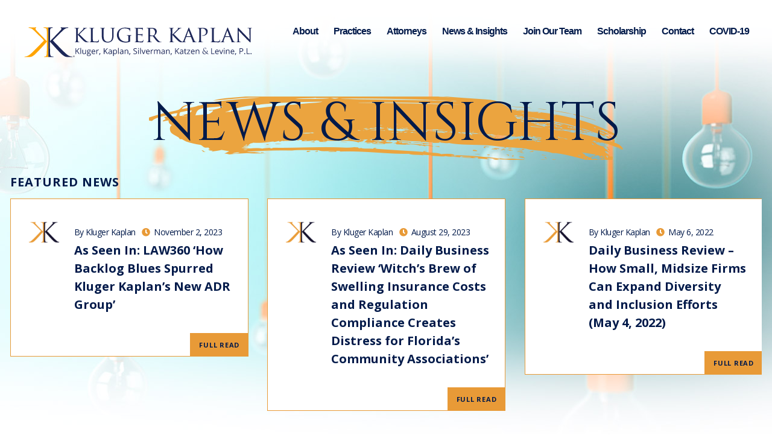

--- FILE ---
content_type: text/html; charset=UTF-8
request_url: https://www.klugerkaplan.com/insights/tag/ada-litigation/
body_size: 21692
content:
<!DOCTYPE html>
<html lang="en">
<head>
	<title>ada litigation Archives - Kluger, Kaplan, Silverman, Katzen &amp; Levine, P.L.</title>

		<link rel="apple-touch-icon" sizes="180x180" href="/apple-touch-icon.png">
	<link rel="icon" type="image/png" sizes="32x32" href="/favicon-32x32.png">
	<link rel="icon" type="image/png" sizes="16x16" href="/favicon-16x16.png">
	<link rel="manifest" href="/site.webmanifest">
	<link rel="mask-icon" href="/safari-pinned-tab.svg" color="#6a6879">
	<meta name="msapplication-TileColor" content="#6a6879">
	<meta name="theme-color" content="#ffffff">

		<meta http-equiv="X-UA-Compatible" content="IE=edge">
	<meta name="viewport" content="width=device-width,initial-scale=1.0" />
	<meta name="format-detection" content="telephone=no">
	<meta charset="UTF-8" />
	<meta name="Copyright" content="PaperStreet Web Design">

		<!-- Global site tag (gtag.js) - Google Analytics -->
<script async src="https://www.googletagmanager.com/gtag/js?id=UA-37921564-1"></script>
<script>
  window.dataLayer = window.dataLayer || [];
  function gtag(){dataLayer.push(arguments);}
  gtag('js', new Date());

  gtag('config', 'UA-37921564-1');
</script>
	
	<meta name='robots' content='index, follow, max-image-preview:large, max-snippet:-1, max-video-preview:-1' />
	<style>img:is([sizes="auto" i], [sizes^="auto," i]) { contain-intrinsic-size: 3000px 1500px }</style>
	
	<!-- This site is optimized with the Yoast SEO plugin v26.8 - https://yoast.com/product/yoast-seo-wordpress/ -->
	<link rel="canonical" href="https://www.klugerkaplan.com/insights/tag/ada-litigation/" />
	<meta property="og:locale" content="en_US" />
	<meta property="og:type" content="article" />
	<meta property="og:title" content="ada litigation Archives - Kluger, Kaplan, Silverman, Katzen &amp; Levine, P.L." />
	<meta property="og:url" content="https://www.klugerkaplan.com/insights/tag/ada-litigation/" />
	<meta property="og:site_name" content="Kluger, Kaplan, Silverman, Katzen &amp; Levine, P.L." />
	<script type="application/ld+json" class="yoast-schema-graph">{"@context":"https://schema.org","@graph":[{"@type":"CollectionPage","@id":"https://www.klugerkaplan.com/insights/tag/ada-litigation/","url":"https://www.klugerkaplan.com/insights/tag/ada-litigation/","name":"ada litigation Archives - Kluger, Kaplan, Silverman, Katzen &amp; Levine, P.L.","isPartOf":{"@id":"https://www.klugerkaplan.com/#website"},"breadcrumb":{"@id":"https://www.klugerkaplan.com/insights/tag/ada-litigation/#breadcrumb"},"inLanguage":"en-US"},{"@type":"BreadcrumbList","@id":"https://www.klugerkaplan.com/insights/tag/ada-litigation/#breadcrumb","itemListElement":[{"@type":"ListItem","position":1,"name":"Home","item":"https://www.klugerkaplan.com/"},{"@type":"ListItem","position":2,"name":"ada litigation"}]},{"@type":"WebSite","@id":"https://www.klugerkaplan.com/#website","url":"https://www.klugerkaplan.com/","name":"Kluger, Kaplan, Silverman, Katzen &amp; Levine, P.L.","description":"Florida Law Firm","publisher":{"@id":"https://www.klugerkaplan.com/#organization"},"potentialAction":[{"@type":"SearchAction","target":{"@type":"EntryPoint","urlTemplate":"https://www.klugerkaplan.com/?s={search_term_string}"},"query-input":{"@type":"PropertyValueSpecification","valueRequired":true,"valueName":"search_term_string"}}],"inLanguage":"en-US"},{"@type":"Organization","@id":"https://www.klugerkaplan.com/#organization","name":"Kluger, Kaplan, Silverman, Katzen & Levine, P.L.","url":"https://www.klugerkaplan.com/","logo":{"@type":"ImageObject","inLanguage":"en-US","@id":"https://www.klugerkaplan.com/#/schema/logo/image/","url":"https://www.klugerkaplan.com/wp-content/uploads/2019/07/logo.png","contentUrl":"https://www.klugerkaplan.com/wp-content/uploads/2019/07/logo.png","width":469,"height":62,"caption":"Kluger, Kaplan, Silverman, Katzen & Levine, P.L."},"image":{"@id":"https://www.klugerkaplan.com/#/schema/logo/image/"}}]}</script>
	<!-- / Yoast SEO plugin. -->


		<!-- This site uses the Google Analytics by MonsterInsights plugin v9.11.1 - Using Analytics tracking - https://www.monsterinsights.com/ -->
							<script src="//www.googletagmanager.com/gtag/js?id=G-8TX3XRYX37"  data-cfasync="false" data-wpfc-render="false" type="text/javascript" async></script>
			<script data-cfasync="false" data-wpfc-render="false" type="text/javascript">
				var mi_version = '9.11.1';
				var mi_track_user = true;
				var mi_no_track_reason = '';
								var MonsterInsightsDefaultLocations = {"page_location":"https:\/\/www.klugerkaplan.com\/insights\/tag\/ada-litigation\/"};
								MonsterInsightsDefaultLocations.page_location = window.location.href;
								if ( typeof MonsterInsightsPrivacyGuardFilter === 'function' ) {
					var MonsterInsightsLocations = (typeof MonsterInsightsExcludeQuery === 'object') ? MonsterInsightsPrivacyGuardFilter( MonsterInsightsExcludeQuery ) : MonsterInsightsPrivacyGuardFilter( MonsterInsightsDefaultLocations );
				} else {
					var MonsterInsightsLocations = (typeof MonsterInsightsExcludeQuery === 'object') ? MonsterInsightsExcludeQuery : MonsterInsightsDefaultLocations;
				}

								var disableStrs = [
										'ga-disable-G-8TX3XRYX37',
									];

				/* Function to detect opted out users */
				function __gtagTrackerIsOptedOut() {
					for (var index = 0; index < disableStrs.length; index++) {
						if (document.cookie.indexOf(disableStrs[index] + '=true') > -1) {
							return true;
						}
					}

					return false;
				}

				/* Disable tracking if the opt-out cookie exists. */
				if (__gtagTrackerIsOptedOut()) {
					for (var index = 0; index < disableStrs.length; index++) {
						window[disableStrs[index]] = true;
					}
				}

				/* Opt-out function */
				function __gtagTrackerOptout() {
					for (var index = 0; index < disableStrs.length; index++) {
						document.cookie = disableStrs[index] + '=true; expires=Thu, 31 Dec 2099 23:59:59 UTC; path=/';
						window[disableStrs[index]] = true;
					}
				}

				if ('undefined' === typeof gaOptout) {
					function gaOptout() {
						__gtagTrackerOptout();
					}
				}
								window.dataLayer = window.dataLayer || [];

				window.MonsterInsightsDualTracker = {
					helpers: {},
					trackers: {},
				};
				if (mi_track_user) {
					function __gtagDataLayer() {
						dataLayer.push(arguments);
					}

					function __gtagTracker(type, name, parameters) {
						if (!parameters) {
							parameters = {};
						}

						if (parameters.send_to) {
							__gtagDataLayer.apply(null, arguments);
							return;
						}

						if (type === 'event') {
														parameters.send_to = monsterinsights_frontend.v4_id;
							var hookName = name;
							if (typeof parameters['event_category'] !== 'undefined') {
								hookName = parameters['event_category'] + ':' + name;
							}

							if (typeof MonsterInsightsDualTracker.trackers[hookName] !== 'undefined') {
								MonsterInsightsDualTracker.trackers[hookName](parameters);
							} else {
								__gtagDataLayer('event', name, parameters);
							}
							
						} else {
							__gtagDataLayer.apply(null, arguments);
						}
					}

					__gtagTracker('js', new Date());
					__gtagTracker('set', {
						'developer_id.dZGIzZG': true,
											});
					if ( MonsterInsightsLocations.page_location ) {
						__gtagTracker('set', MonsterInsightsLocations);
					}
										__gtagTracker('config', 'G-8TX3XRYX37', {"forceSSL":"true","link_attribution":"true"} );
										window.gtag = __gtagTracker;										(function () {
						/* https://developers.google.com/analytics/devguides/collection/analyticsjs/ */
						/* ga and __gaTracker compatibility shim. */
						var noopfn = function () {
							return null;
						};
						var newtracker = function () {
							return new Tracker();
						};
						var Tracker = function () {
							return null;
						};
						var p = Tracker.prototype;
						p.get = noopfn;
						p.set = noopfn;
						p.send = function () {
							var args = Array.prototype.slice.call(arguments);
							args.unshift('send');
							__gaTracker.apply(null, args);
						};
						var __gaTracker = function () {
							var len = arguments.length;
							if (len === 0) {
								return;
							}
							var f = arguments[len - 1];
							if (typeof f !== 'object' || f === null || typeof f.hitCallback !== 'function') {
								if ('send' === arguments[0]) {
									var hitConverted, hitObject = false, action;
									if ('event' === arguments[1]) {
										if ('undefined' !== typeof arguments[3]) {
											hitObject = {
												'eventAction': arguments[3],
												'eventCategory': arguments[2],
												'eventLabel': arguments[4],
												'value': arguments[5] ? arguments[5] : 1,
											}
										}
									}
									if ('pageview' === arguments[1]) {
										if ('undefined' !== typeof arguments[2]) {
											hitObject = {
												'eventAction': 'page_view',
												'page_path': arguments[2],
											}
										}
									}
									if (typeof arguments[2] === 'object') {
										hitObject = arguments[2];
									}
									if (typeof arguments[5] === 'object') {
										Object.assign(hitObject, arguments[5]);
									}
									if ('undefined' !== typeof arguments[1].hitType) {
										hitObject = arguments[1];
										if ('pageview' === hitObject.hitType) {
											hitObject.eventAction = 'page_view';
										}
									}
									if (hitObject) {
										action = 'timing' === arguments[1].hitType ? 'timing_complete' : hitObject.eventAction;
										hitConverted = mapArgs(hitObject);
										__gtagTracker('event', action, hitConverted);
									}
								}
								return;
							}

							function mapArgs(args) {
								var arg, hit = {};
								var gaMap = {
									'eventCategory': 'event_category',
									'eventAction': 'event_action',
									'eventLabel': 'event_label',
									'eventValue': 'event_value',
									'nonInteraction': 'non_interaction',
									'timingCategory': 'event_category',
									'timingVar': 'name',
									'timingValue': 'value',
									'timingLabel': 'event_label',
									'page': 'page_path',
									'location': 'page_location',
									'title': 'page_title',
									'referrer' : 'page_referrer',
								};
								for (arg in args) {
																		if (!(!args.hasOwnProperty(arg) || !gaMap.hasOwnProperty(arg))) {
										hit[gaMap[arg]] = args[arg];
									} else {
										hit[arg] = args[arg];
									}
								}
								return hit;
							}

							try {
								f.hitCallback();
							} catch (ex) {
							}
						};
						__gaTracker.create = newtracker;
						__gaTracker.getByName = newtracker;
						__gaTracker.getAll = function () {
							return [];
						};
						__gaTracker.remove = noopfn;
						__gaTracker.loaded = true;
						window['__gaTracker'] = __gaTracker;
					})();
									} else {
										console.log("");
					(function () {
						function __gtagTracker() {
							return null;
						}

						window['__gtagTracker'] = __gtagTracker;
						window['gtag'] = __gtagTracker;
					})();
									}
			</script>
							<!-- / Google Analytics by MonsterInsights -->
		<link rel='stylesheet' id='wp-block-library-css' href='https://www.klugerkaplan.com/wp-includes/css/dist/block-library/style.min.css?ver=6.8.3' type='text/css' media='all' />
<style id='classic-theme-styles-inline-css' type='text/css'>
/*! This file is auto-generated */
.wp-block-button__link{color:#fff;background-color:#32373c;border-radius:9999px;box-shadow:none;text-decoration:none;padding:calc(.667em + 2px) calc(1.333em + 2px);font-size:1.125em}.wp-block-file__button{background:#32373c;color:#fff;text-decoration:none}
</style>
<link rel='stylesheet' id='mpp_gutenberg-css' href='https://www.klugerkaplan.com/wp-content/plugins/metronet-profile-picture/dist/blocks.style.build.css?ver=2.6.3' type='text/css' media='all' />
<style id='global-styles-inline-css' type='text/css'>
:root{--wp--preset--aspect-ratio--square: 1;--wp--preset--aspect-ratio--4-3: 4/3;--wp--preset--aspect-ratio--3-4: 3/4;--wp--preset--aspect-ratio--3-2: 3/2;--wp--preset--aspect-ratio--2-3: 2/3;--wp--preset--aspect-ratio--16-9: 16/9;--wp--preset--aspect-ratio--9-16: 9/16;--wp--preset--color--black: #000000;--wp--preset--color--cyan-bluish-gray: #abb8c3;--wp--preset--color--white: #ffffff;--wp--preset--color--pale-pink: #f78da7;--wp--preset--color--vivid-red: #cf2e2e;--wp--preset--color--luminous-vivid-orange: #ff6900;--wp--preset--color--luminous-vivid-amber: #fcb900;--wp--preset--color--light-green-cyan: #7bdcb5;--wp--preset--color--vivid-green-cyan: #00d084;--wp--preset--color--pale-cyan-blue: #8ed1fc;--wp--preset--color--vivid-cyan-blue: #0693e3;--wp--preset--color--vivid-purple: #9b51e0;--wp--preset--gradient--vivid-cyan-blue-to-vivid-purple: linear-gradient(135deg,rgba(6,147,227,1) 0%,rgb(155,81,224) 100%);--wp--preset--gradient--light-green-cyan-to-vivid-green-cyan: linear-gradient(135deg,rgb(122,220,180) 0%,rgb(0,208,130) 100%);--wp--preset--gradient--luminous-vivid-amber-to-luminous-vivid-orange: linear-gradient(135deg,rgba(252,185,0,1) 0%,rgba(255,105,0,1) 100%);--wp--preset--gradient--luminous-vivid-orange-to-vivid-red: linear-gradient(135deg,rgba(255,105,0,1) 0%,rgb(207,46,46) 100%);--wp--preset--gradient--very-light-gray-to-cyan-bluish-gray: linear-gradient(135deg,rgb(238,238,238) 0%,rgb(169,184,195) 100%);--wp--preset--gradient--cool-to-warm-spectrum: linear-gradient(135deg,rgb(74,234,220) 0%,rgb(151,120,209) 20%,rgb(207,42,186) 40%,rgb(238,44,130) 60%,rgb(251,105,98) 80%,rgb(254,248,76) 100%);--wp--preset--gradient--blush-light-purple: linear-gradient(135deg,rgb(255,206,236) 0%,rgb(152,150,240) 100%);--wp--preset--gradient--blush-bordeaux: linear-gradient(135deg,rgb(254,205,165) 0%,rgb(254,45,45) 50%,rgb(107,0,62) 100%);--wp--preset--gradient--luminous-dusk: linear-gradient(135deg,rgb(255,203,112) 0%,rgb(199,81,192) 50%,rgb(65,88,208) 100%);--wp--preset--gradient--pale-ocean: linear-gradient(135deg,rgb(255,245,203) 0%,rgb(182,227,212) 50%,rgb(51,167,181) 100%);--wp--preset--gradient--electric-grass: linear-gradient(135deg,rgb(202,248,128) 0%,rgb(113,206,126) 100%);--wp--preset--gradient--midnight: linear-gradient(135deg,rgb(2,3,129) 0%,rgb(40,116,252) 100%);--wp--preset--font-size--small: 13px;--wp--preset--font-size--medium: 20px;--wp--preset--font-size--large: 36px;--wp--preset--font-size--x-large: 42px;--wp--preset--spacing--20: 0.44rem;--wp--preset--spacing--30: 0.67rem;--wp--preset--spacing--40: 1rem;--wp--preset--spacing--50: 1.5rem;--wp--preset--spacing--60: 2.25rem;--wp--preset--spacing--70: 3.38rem;--wp--preset--spacing--80: 5.06rem;--wp--preset--shadow--natural: 6px 6px 9px rgba(0, 0, 0, 0.2);--wp--preset--shadow--deep: 12px 12px 50px rgba(0, 0, 0, 0.4);--wp--preset--shadow--sharp: 6px 6px 0px rgba(0, 0, 0, 0.2);--wp--preset--shadow--outlined: 6px 6px 0px -3px rgba(255, 255, 255, 1), 6px 6px rgba(0, 0, 0, 1);--wp--preset--shadow--crisp: 6px 6px 0px rgba(0, 0, 0, 1);}:where(.is-layout-flex){gap: 0.5em;}:where(.is-layout-grid){gap: 0.5em;}body .is-layout-flex{display: flex;}.is-layout-flex{flex-wrap: wrap;align-items: center;}.is-layout-flex > :is(*, div){margin: 0;}body .is-layout-grid{display: grid;}.is-layout-grid > :is(*, div){margin: 0;}:where(.wp-block-columns.is-layout-flex){gap: 2em;}:where(.wp-block-columns.is-layout-grid){gap: 2em;}:where(.wp-block-post-template.is-layout-flex){gap: 1.25em;}:where(.wp-block-post-template.is-layout-grid){gap: 1.25em;}.has-black-color{color: var(--wp--preset--color--black) !important;}.has-cyan-bluish-gray-color{color: var(--wp--preset--color--cyan-bluish-gray) !important;}.has-white-color{color: var(--wp--preset--color--white) !important;}.has-pale-pink-color{color: var(--wp--preset--color--pale-pink) !important;}.has-vivid-red-color{color: var(--wp--preset--color--vivid-red) !important;}.has-luminous-vivid-orange-color{color: var(--wp--preset--color--luminous-vivid-orange) !important;}.has-luminous-vivid-amber-color{color: var(--wp--preset--color--luminous-vivid-amber) !important;}.has-light-green-cyan-color{color: var(--wp--preset--color--light-green-cyan) !important;}.has-vivid-green-cyan-color{color: var(--wp--preset--color--vivid-green-cyan) !important;}.has-pale-cyan-blue-color{color: var(--wp--preset--color--pale-cyan-blue) !important;}.has-vivid-cyan-blue-color{color: var(--wp--preset--color--vivid-cyan-blue) !important;}.has-vivid-purple-color{color: var(--wp--preset--color--vivid-purple) !important;}.has-black-background-color{background-color: var(--wp--preset--color--black) !important;}.has-cyan-bluish-gray-background-color{background-color: var(--wp--preset--color--cyan-bluish-gray) !important;}.has-white-background-color{background-color: var(--wp--preset--color--white) !important;}.has-pale-pink-background-color{background-color: var(--wp--preset--color--pale-pink) !important;}.has-vivid-red-background-color{background-color: var(--wp--preset--color--vivid-red) !important;}.has-luminous-vivid-orange-background-color{background-color: var(--wp--preset--color--luminous-vivid-orange) !important;}.has-luminous-vivid-amber-background-color{background-color: var(--wp--preset--color--luminous-vivid-amber) !important;}.has-light-green-cyan-background-color{background-color: var(--wp--preset--color--light-green-cyan) !important;}.has-vivid-green-cyan-background-color{background-color: var(--wp--preset--color--vivid-green-cyan) !important;}.has-pale-cyan-blue-background-color{background-color: var(--wp--preset--color--pale-cyan-blue) !important;}.has-vivid-cyan-blue-background-color{background-color: var(--wp--preset--color--vivid-cyan-blue) !important;}.has-vivid-purple-background-color{background-color: var(--wp--preset--color--vivid-purple) !important;}.has-black-border-color{border-color: var(--wp--preset--color--black) !important;}.has-cyan-bluish-gray-border-color{border-color: var(--wp--preset--color--cyan-bluish-gray) !important;}.has-white-border-color{border-color: var(--wp--preset--color--white) !important;}.has-pale-pink-border-color{border-color: var(--wp--preset--color--pale-pink) !important;}.has-vivid-red-border-color{border-color: var(--wp--preset--color--vivid-red) !important;}.has-luminous-vivid-orange-border-color{border-color: var(--wp--preset--color--luminous-vivid-orange) !important;}.has-luminous-vivid-amber-border-color{border-color: var(--wp--preset--color--luminous-vivid-amber) !important;}.has-light-green-cyan-border-color{border-color: var(--wp--preset--color--light-green-cyan) !important;}.has-vivid-green-cyan-border-color{border-color: var(--wp--preset--color--vivid-green-cyan) !important;}.has-pale-cyan-blue-border-color{border-color: var(--wp--preset--color--pale-cyan-blue) !important;}.has-vivid-cyan-blue-border-color{border-color: var(--wp--preset--color--vivid-cyan-blue) !important;}.has-vivid-purple-border-color{border-color: var(--wp--preset--color--vivid-purple) !important;}.has-vivid-cyan-blue-to-vivid-purple-gradient-background{background: var(--wp--preset--gradient--vivid-cyan-blue-to-vivid-purple) !important;}.has-light-green-cyan-to-vivid-green-cyan-gradient-background{background: var(--wp--preset--gradient--light-green-cyan-to-vivid-green-cyan) !important;}.has-luminous-vivid-amber-to-luminous-vivid-orange-gradient-background{background: var(--wp--preset--gradient--luminous-vivid-amber-to-luminous-vivid-orange) !important;}.has-luminous-vivid-orange-to-vivid-red-gradient-background{background: var(--wp--preset--gradient--luminous-vivid-orange-to-vivid-red) !important;}.has-very-light-gray-to-cyan-bluish-gray-gradient-background{background: var(--wp--preset--gradient--very-light-gray-to-cyan-bluish-gray) !important;}.has-cool-to-warm-spectrum-gradient-background{background: var(--wp--preset--gradient--cool-to-warm-spectrum) !important;}.has-blush-light-purple-gradient-background{background: var(--wp--preset--gradient--blush-light-purple) !important;}.has-blush-bordeaux-gradient-background{background: var(--wp--preset--gradient--blush-bordeaux) !important;}.has-luminous-dusk-gradient-background{background: var(--wp--preset--gradient--luminous-dusk) !important;}.has-pale-ocean-gradient-background{background: var(--wp--preset--gradient--pale-ocean) !important;}.has-electric-grass-gradient-background{background: var(--wp--preset--gradient--electric-grass) !important;}.has-midnight-gradient-background{background: var(--wp--preset--gradient--midnight) !important;}.has-small-font-size{font-size: var(--wp--preset--font-size--small) !important;}.has-medium-font-size{font-size: var(--wp--preset--font-size--medium) !important;}.has-large-font-size{font-size: var(--wp--preset--font-size--large) !important;}.has-x-large-font-size{font-size: var(--wp--preset--font-size--x-large) !important;}
:where(.wp-block-post-template.is-layout-flex){gap: 1.25em;}:where(.wp-block-post-template.is-layout-grid){gap: 1.25em;}
:where(.wp-block-columns.is-layout-flex){gap: 2em;}:where(.wp-block-columns.is-layout-grid){gap: 2em;}
:root :where(.wp-block-pullquote){font-size: 1.5em;line-height: 1.6;}
</style>
<link rel='stylesheet' id='foundation_styles-css' href='https://www.klugerkaplan.com/wp-content/themes/paperstreet/css/foundation.css?ver=6.8.3' type='text/css' media='all' />
<link rel='stylesheet' id='fa-base-css' href='https://www.klugerkaplan.com/wp-content/themes/paperstreet/css/fontawesome.css?ver=5.1.0' type='text/css' media='all' />
<link rel='stylesheet' id='fa-regular-css' href='https://www.klugerkaplan.com/wp-content/themes/paperstreet/css/regular.css?ver=5.1.0' type='text/css' media='all' />
<link rel='stylesheet' id='fa-solid-css' href='https://www.klugerkaplan.com/wp-content/themes/paperstreet/css/solid.css?ver=5.1.0' type='text/css' media='all' />
<link rel='stylesheet' id='fa-light-css' href='https://www.klugerkaplan.com/wp-content/themes/paperstreet/css/light.css?ver=5.1.0' type='text/css' media='all' />
<link rel='stylesheet' id='fa-brands-css' href='https://www.klugerkaplan.com/wp-content/themes/paperstreet/css/brands.css?ver=5.1.0' type='text/css' media='all' />
<link rel='stylesheet' id='slick_styles-css' href='https://www.klugerkaplan.com/wp-content/themes/paperstreet/css/slick.css?ver=6.8.3' type='text/css' media='all' />
<link rel='stylesheet' id='magnific_styles-css' href='https://www.klugerkaplan.com/wp-content/themes/paperstreet/css/magnific.css?ver=6.8.3' type='text/css' media='all' />
<link rel='stylesheet' id='mmenu_styles-css' href='https://www.klugerkaplan.com/wp-content/themes/paperstreet/css/mmenu.css?ver=6.8.3' type='text/css' media='all' />
<link rel='stylesheet' id='animate_styles-css' href='https://www.klugerkaplan.com/wp-content/themes/paperstreet/css/animate.css?ver=6.8.3' type='text/css' media='all' />
<link rel='stylesheet' id='custom_styles-css' href='https://www.klugerkaplan.com/wp-content/themes/paperstreet/style.css?ver=6.8.3' type='text/css' media='all' />
<script type="text/javascript" src="https://www.klugerkaplan.com/wp-content/plugins/google-analytics-premium/assets/js/frontend-gtag.min.js?ver=9.11.1" id="monsterinsights-frontend-script-js" async="async" data-wp-strategy="async"></script>
<script data-cfasync="false" data-wpfc-render="false" type="text/javascript" id='monsterinsights-frontend-script-js-extra'>/* <![CDATA[ */
var monsterinsights_frontend = {"js_events_tracking":"true","download_extensions":"doc,pdf,ppt,zip,xls,docx,pptx,xlsx","inbound_paths":"[{\"path\":\"\\\/go\\\/\",\"label\":\"affiliate\"},{\"path\":\"\\\/recommend\\\/\",\"label\":\"affiliate\"}]","home_url":"https:\/\/www.klugerkaplan.com","hash_tracking":"false","v4_id":"G-8TX3XRYX37"};/* ]]> */
</script>
<script type="text/javascript" src="https://www.klugerkaplan.com/wp-includes/js/jquery/jquery.min.js?ver=3.7.1" id="jquery-core-js"></script>
<script type="text/javascript" src="https://www.klugerkaplan.com/wp-includes/js/jquery/jquery-migrate.min.js?ver=3.4.1" id="jquery-migrate-js"></script>
</head>
<body class="archive tag tag-ada-litigation tag-1137 wp-theme-paperstreet" style="display: none;">
	<div class="hide-site" style="background-color: #ffffff; position: fixed; height: 100vh; top: 0; left: 0; right: 0; bottom: 0; z-index: 9999999;"></div>
	<nav id="mobile-menu" class="menu-main-navigation-container"><ul id="menu-main-navigation" class="menu"><li><a href="/">Home</a></li><li id="menu-item-143" class="menu-item menu-item-type-post_type menu-item-object-page menu-item-has-children menu-item-143"><a href="https://www.klugerkaplan.com/firm-overview/">About</a>
<ul class="sub-menu">
	<li id="menu-item-7204" class="menu-item menu-item-type-post_type menu-item-object-page menu-item-7204"><a href="https://www.klugerkaplan.com/staff/">Professional Staff</a></li>
	<li id="menu-item-5290" class="menu-item menu-item-type-custom menu-item-object-custom menu-item-5290"><a href="/firm-overview/?2">Our Culture</a></li>
	<li id="menu-item-5333" class="menu-item menu-item-type-custom menu-item-object-custom menu-item-5333"><a href="/firm-overview/?3">Our Community Involvement</a></li>
	<li id="menu-item-5334" class="menu-item menu-item-type-post_type menu-item-object-page menu-item-5334"><a href="https://www.klugerkaplan.com/faq/">FAQs</a></li>
</ul>
</li>
<li id="menu-item-141" class="menu-item menu-item-type-post_type menu-item-object-page menu-item-has-children menu-item-141"><a href="https://www.klugerkaplan.com/practices/">Practices</a>
<ul class="sub-menu">
	<li id="menu-item-5266" class="menu-item menu-item-type-post_type menu-item-object-practices menu-item-5266"><a href="https://www.klugerkaplan.com/practices/commercial-litigation-and-alternative-dispute-resolution/">Commercial Litigation and Alternative Dispute Resolution</a></li>
	<li id="menu-item-5267" class="menu-item menu-item-type-post_type menu-item-object-practices menu-item-5267"><a href="https://www.klugerkaplan.com/practices/real-estate-and-construction-litigation/">Real Estate and Construction Litigation</a></li>
	<li id="menu-item-5271" class="menu-item menu-item-type-post_type menu-item-object-practices menu-item-5271"><a href="https://www.klugerkaplan.com/practices/intellectual-property/">Intellectual Property</a></li>
	<li id="menu-item-5269" class="menu-item menu-item-type-post_type menu-item-object-practices menu-item-5269"><a href="https://www.klugerkaplan.com/practices/entertainment-sports-and-fashion-law/">Entertainment, Sports and Fashion Law</a></li>
	<li id="menu-item-5268" class="menu-item menu-item-type-post_type menu-item-object-practices menu-item-5268"><a href="https://www.klugerkaplan.com/practices/employment-litigation/">Employment Litigation</a></li>
	<li id="menu-item-5270" class="menu-item menu-item-type-post_type menu-item-object-practices menu-item-5270"><a href="https://www.klugerkaplan.com/practices/family-law/">Family Law</a></li>
	<li id="menu-item-5272" class="menu-item menu-item-type-post_type menu-item-object-practices menu-item-5272"><a href="https://www.klugerkaplan.com/practices/probate-trust-guardianship-and-fiduciary-litigation/">Probate, Trust, Guardianship and Fiduciary Litigation</a></li>
	<li id="menu-item-5265" class="menu-item menu-item-type-post_type menu-item-object-practices menu-item-5265"><a href="https://www.klugerkaplan.com/practices/class-actions/">Class Actions</a></li>
</ul>
</li>
<li id="menu-item-360" class="menu-item menu-item-type-post_type menu-item-object-page menu-item-360"><a href="https://www.klugerkaplan.com/attorneys/">Attorneys</a></li>
<li id="menu-item-140" class="menu-item menu-item-type-post_type menu-item-object-page current_page_parent menu-item-140"><a href="https://www.klugerkaplan.com/insights/">News &#038; Insights</a></li>
<li id="menu-item-5263" class="menu-item menu-item-type-post_type menu-item-object-page menu-item-has-children menu-item-5263"><a href="https://www.klugerkaplan.com/join-our-team/">Join Our Team</a>
<ul class="sub-menu">
	<li id="menu-item-5635" class="menu-item menu-item-type-custom menu-item-object-custom menu-item-5635"><a href="/join-our-team/">Attorneys</a></li>
	<li id="menu-item-5636" class="menu-item menu-item-type-custom menu-item-object-custom menu-item-5636"><a href="/join-our-team/?2">Law Students</a></li>
	<li id="menu-item-5634" class="menu-item menu-item-type-custom menu-item-object-custom menu-item-5634"><a href="/join-our-team/?3">Staff</a></li>
</ul>
</li>
<li id="menu-item-6336" class="menu-item menu-item-type-post_type menu-item-object-page menu-item-6336"><a href="https://www.klugerkaplan.com/kluger-kaplan-silverman-katzen-levine-pl-introduces-ht-smith-legal-studies-scholarship-for-minority-law-school-students/">Scholarship</a></li>
<li id="menu-item-142" class="menu-item menu-item-type-post_type menu-item-object-page menu-item-142"><a href="https://www.klugerkaplan.com/contact/">Contact</a></li>
<li id="menu-item-5942" class="menu-item menu-item-type-post_type menu-item-object-page menu-item-5942"><a href="https://www.klugerkaplan.com/covid-19/">COVID-19</a></li>
</ul></nav>
		<a id="skiptocontent" class="scroll-to interact" href="#main">Skip to Content <i class="fas fa-caret-down" aria-hidden="true"></i></a>

		<div id="container">
				<header class="header">
			<div class="row">
				<div class="large-12 columns">
					<div class="header-inner">
						<div class="logo">
							<a href="/">
								<!-- <svg id="Logo" xmlns="http://www.w3.org/2000/svg" xmlns:xlink="http://www.w3.org/1999/xlink" width="469" height="62" viewBox="0 0 469 62">
									<g id="no_icon_copy" data-name="no icon copy">
									<image id="Vector_Smart_Object" data-name="Vector Smart Object" x="119" y="1" width="350" height="61" xlink:href="[data-uri]"/>
									<image width="105" height="62" xlink:href="[data-uri]"/>
									</g>
								</svg> -->
                <!-- <img class="logopng" src="https://www.klugerkaplan.com/wp-content/themes/paperstreet/images/logo.png"> -->
				<img class="logopng" src="https://www.klugerkaplan.com/wp-content/themes/paperstreet/images/kluger-kaplan-logo-web.svg" alt="Kluger Kaplan Logo">
							</a>
						</div>
						<div class="header-right">
							<nav class="menu-main-navigation-container"><ul id="menu-main-navigation-1" class="menu main-navigation"><li class="menu-item menu-item-type-post_type menu-item-object-page menu-item-has-children menu-item-143"><a href="https://www.klugerkaplan.com/firm-overview/">About</a>
<ul class="sub-menu">
	<li class="menu-item menu-item-type-post_type menu-item-object-page menu-item-7204"><a href="https://www.klugerkaplan.com/staff/">Professional Staff</a></li>
	<li class="menu-item menu-item-type-custom menu-item-object-custom menu-item-5290"><a href="/firm-overview/?2">Our Culture</a></li>
	<li class="menu-item menu-item-type-custom menu-item-object-custom menu-item-5333"><a href="/firm-overview/?3">Our Community Involvement</a></li>
	<li class="menu-item menu-item-type-post_type menu-item-object-page menu-item-5334"><a href="https://www.klugerkaplan.com/faq/">FAQs</a></li>
</ul>
</li>
<li class="menu-item menu-item-type-post_type menu-item-object-page menu-item-has-children menu-item-141"><a href="https://www.klugerkaplan.com/practices/">Practices</a>
<ul class="sub-menu">
	<li class="menu-item menu-item-type-post_type menu-item-object-practices menu-item-5266"><a href="https://www.klugerkaplan.com/practices/commercial-litigation-and-alternative-dispute-resolution/">Commercial Litigation and Alternative Dispute Resolution</a></li>
	<li class="menu-item menu-item-type-post_type menu-item-object-practices menu-item-5267"><a href="https://www.klugerkaplan.com/practices/real-estate-and-construction-litigation/">Real Estate and Construction Litigation</a></li>
	<li class="menu-item menu-item-type-post_type menu-item-object-practices menu-item-5271"><a href="https://www.klugerkaplan.com/practices/intellectual-property/">Intellectual Property</a></li>
	<li class="menu-item menu-item-type-post_type menu-item-object-practices menu-item-5269"><a href="https://www.klugerkaplan.com/practices/entertainment-sports-and-fashion-law/">Entertainment, Sports and Fashion Law</a></li>
	<li class="menu-item menu-item-type-post_type menu-item-object-practices menu-item-5268"><a href="https://www.klugerkaplan.com/practices/employment-litigation/">Employment Litigation</a></li>
	<li class="menu-item menu-item-type-post_type menu-item-object-practices menu-item-5270"><a href="https://www.klugerkaplan.com/practices/family-law/">Family Law</a></li>
	<li class="menu-item menu-item-type-post_type menu-item-object-practices menu-item-5272"><a href="https://www.klugerkaplan.com/practices/probate-trust-guardianship-and-fiduciary-litigation/">Probate, Trust, Guardianship and Fiduciary Litigation</a></li>
	<li class="menu-item menu-item-type-post_type menu-item-object-practices menu-item-5265"><a href="https://www.klugerkaplan.com/practices/class-actions/">Class Actions</a></li>
</ul>
</li>
<li class="menu-item menu-item-type-post_type menu-item-object-page menu-item-360"><a href="https://www.klugerkaplan.com/attorneys/">Attorneys</a></li>
<li class="menu-item menu-item-type-post_type menu-item-object-page current_page_parent menu-item-140"><a href="https://www.klugerkaplan.com/insights/">News &#038; Insights</a></li>
<li class="menu-item menu-item-type-post_type menu-item-object-page menu-item-has-children menu-item-5263"><a href="https://www.klugerkaplan.com/join-our-team/">Join Our Team</a>
<ul class="sub-menu">
	<li class="menu-item menu-item-type-custom menu-item-object-custom menu-item-5635"><a href="/join-our-team/">Attorneys</a></li>
	<li class="menu-item menu-item-type-custom menu-item-object-custom menu-item-5636"><a href="/join-our-team/?2">Law Students</a></li>
	<li class="menu-item menu-item-type-custom menu-item-object-custom menu-item-5634"><a href="/join-our-team/?3">Staff</a></li>
</ul>
</li>
<li class="menu-item menu-item-type-post_type menu-item-object-page menu-item-6336"><a href="https://www.klugerkaplan.com/kluger-kaplan-silverman-katzen-levine-pl-introduces-ht-smith-legal-studies-scholarship-for-minority-law-school-students/">Scholarship</a></li>
<li class="menu-item menu-item-type-post_type menu-item-object-page menu-item-142"><a href="https://www.klugerkaplan.com/contact/">Contact</a></li>
<li class="menu-item menu-item-type-post_type menu-item-object-page menu-item-5942"><a href="https://www.klugerkaplan.com/covid-19/">COVID-19</a></li>
</ul></nav>														<button id="open-mobile-menu" class="interact"><i class="fas fa-bars" aria-hidden="true"></i><span class="visually-hidden">Mobile Menu</span></button>
						</div>
						<nav id="mega-menu" class="mega-menu show-for-medium">
							<!-- <p class="title">Practices</p> -->
													</nav>
					</div>
				</div>
			</div>
		</header>
					<div class="background-holder mobile-hide" style="background-image: url(https://www.klugerkaplan.com/wp-content/uploads/2019/05/insights-banner.jpg);"></div>
			
							<div class="background-holder mobile-show" style="background-image: url(https://www.klugerkaplan.com/wp-content/uploads/2019/05/insights-banner.jpg);"></div>
						<div class="banner " >
				<div class="row">
					<div class="banner-inner columns">
														<div class="text-holder">
									<h1 class="banner-title">News &#038; Insights</h1>
								</div>
													</div>
				</div>
							</div>
				<section class="news-section">
		<div class="row">
			<div class="large-12 medium-12 small-12 columns">
				<div class="headline-area">
					<h2>Featured News</h2>
				</div>
			</div>
		</div>
		<div class="row">
			<div class="large-12 medium-12 small-12 columns">
				<div id="news-slider" class="news-slider">
											<div class="news-area">
							<div class="news-box">
								<a href="https://www.klugerkaplan.com/insights/as-seen-in-law360-how-backlog-blues-spurred-kluger-kaplans-new-adr-group/">
									<span class="author-image">
										<img src="/wp-content/themes/paperstreet/images/default-user.png" alt="Kluger Kaplan" />
									</span>
									<span class="news-text"> 
										<p class="date">By Kluger Kaplan <i class="far fa-clock"></i> November 2, 2023</p>
										<h3>As Seen In: LAW360 &#8216;How Backlog Blues Spurred Kluger Kaplan&#8217;s New ADR Group&#8217;</h3>
										<a href="https://www.klugerkaplan.com/insights/as-seen-in-law360-how-backlog-blues-spurred-kluger-kaplans-new-adr-group/" aria-hidden="true" tabindex=-1 class="view-more button">Full Read</a>
									</span>
								</a>
							</div>
						</div>
												<div class="news-area">
							<div class="news-box">
								<a href="https://www.klugerkaplan.com/insights/as-seen-in-daily-business-review-witchs-brew-of-swelling-insurance-costs-and-regulation-compliance-creates-distress-for-floridas-community-associations/">
									<span class="author-image">
										<img src="/wp-content/themes/paperstreet/images/default-user.png" alt="Kluger Kaplan" />
									</span>
									<span class="news-text"> 
										<p class="date">By Kluger Kaplan <i class="far fa-clock"></i> August 29, 2023</p>
										<h3>As Seen In: Daily Business Review &#8216;Witch’s Brew of Swelling Insurance Costs and Regulation Compliance Creates Distress for Florida’s Community Associations&#8217;</h3>
										<a href="https://www.klugerkaplan.com/insights/as-seen-in-daily-business-review-witchs-brew-of-swelling-insurance-costs-and-regulation-compliance-creates-distress-for-floridas-community-associations/" aria-hidden="true" tabindex=-1 class="view-more button">Full Read</a>
									</span>
								</a>
							</div>
						</div>
												<div class="news-area">
							<div class="news-box">
								<a href="https://www.klugerkaplan.com/insights/daily-business-review-how-small-midsize-firms-can-expand-diversity-and-inclusion-efforts-may-4-2022/">
									<span class="author-image">
										<img src="/wp-content/themes/paperstreet/images/default-user.png" alt="Kluger Kaplan" />
									</span>
									<span class="news-text"> 
										<p class="date">By Kluger Kaplan <i class="far fa-clock"></i> May 6, 2022</p>
										<h3>Daily Business Review &#8211; How Small, Midsize Firms Can Expand Diversity and Inclusion Efforts (May 4, 2022)</h3>
										<a href="https://www.klugerkaplan.com/insights/daily-business-review-how-small-midsize-firms-can-expand-diversity-and-inclusion-efforts-may-4-2022/" aria-hidden="true" tabindex=-1 class="view-more button">Full Read</a>
									</span>
								</a>
							</div>
						</div>
										</div>
			</div>
			
		</div>
	</section>
	<main id="main" class="blog-main">
	<div class="row">
		<div class="sidebar columns">
			<div class="sidebar-inner">
				<section class="search">
	<h2>Search</h2>
	<form action="https://www.klugerkaplan.com/insights/" role="search" class="sidebar-form" method="get">
		<label for="blog-search-input" class="visually-hidden">Blog Search</label>
		<input type="text" name="s" id="blog-search-input" placeholder="Search By Keyword" />
		<button class="button-variation-1" type="submit"><i class="fas fa-search"></i><span class="visually-hidden">Search</span></button>
	</form>
</section>

	<section class="menu-list">
		<h2>SELECT BY PRACTICE</h2>
		<label for="select-category" class="visually-hidden">Categories</label>
		<select id="select-category" class="gotourlselect" onchange="location = this.value;">
			<option selected="selected" disabled="disabled">Please Select One</option>
							<option value="/insights/?practice=commercial-litigation-and-alternative-dispute-resolution">Commercial Litigation and Alternative Dispute Resolution</option>
								<option value="/insights/?practice=real-estate-and-construction-litigation">Real Estate and Construction Litigation</option>
								<option value="/insights/?practice=intellectual-property">Intellectual Property</option>
								<option value="/insights/?practice=entertainment-sports-and-fashion-law">Entertainment, Sports and Fashion Law</option>
								<option value="/insights/?practice=employment-litigation">Employment Litigation</option>
								<option value="/insights/?practice=family-law">Family Law</option>
								<option value="/insights/?practice=probate-trust-guardianship-and-fiduciary-litigation">Probate, Trust, Guardianship and Fiduciary Litigation</option>
								<option value="/insights/?practice=class-actions">Class Actions</option>
						</select>
	</section>
	<section class="menu-list">
		<h2>CATEGORY</h2>
		<label for="select-category" class="visually-hidden">Categories</label>
		<select id="select-category" class="gotourlselect" onchange="location = this.value;">
			<option selected="selected" disabled="disabled">Please Select One</option>
							<option value="/insights/category/firm-news/">Firm News</option>
								<option value="/insights/category/blog/">Firm Blogs</option>
						</select>
	</section>
				</div>
		</div>
		<div class="content columns">
								<h1>Archives</h1>
					<article class="post">
	<div class="row">
				<div class="postimage small-3 columns">
							<img src="https://www.klugerkaplan.com/wp-content/uploads/2019/05/Mike-Landen-Thumb.png" alt="Michael T. Landen" />
							
		
		 </div> 
	<div class="postcontent small-9 columns">
		<div class="post-head">
							<h2><a href="https://www.klugerkaplan.com/insights/how-technology-has-changed-ada-lawsuits/" class="no-underline">How technology has changed ADA lawsuits</a></h2>
								<div class="post-head-info">
					<p class="date">By <a href="https://www.klugerkaplan.com/insights/author/kluger_admin/" title="Posts by Kluger, Kaplan, Silverman, Katzen &#038; Levine, P.L." rel="author">Kluger, Kaplan, Silverman, Katzen &#38; Levine, P.L.</a> <i class="far fa-clock"></i> February 20, 2019</p>
				</div>
						</div>
		<div class="post-body">
							<div class="post-body-excerpt">
					<p>Each week, large companies across the country often find themselves facing lawsuits for alleged violations of Title III of the Americans with Disabilities Act (ADA), particularly when it comes to wheelchair ramps and accessible parking. However, companies need to be aware that they could soon become the target for a &#8230;</p>
				</div>
						</div>

	</div>
	<div class="post-bottom">
							<a href="https://www.klugerkaplan.com/insights/how-technology-has-changed-ada-lawsuits/" aria-hidden="true" tabindex=-1 class="view-more button">Full Read</a>
							<div class="post-bottom-share">
				<p><a href="https://twitter.com/share?url=https://www.klugerkaplan.com/insights/how-technology-has-changed-ada-lawsuits/&amp;linkname=How technology has changed ADA lawsuits" target="_blank" class="button"><i class="fab fa-twitter" aria-hidden="true"></i><span class="visually-hidden">Twitter</span></a></p>
				<p><a href="http://www.linkedin.com/shareArticle?mini=true&amp;url=https://www.klugerkaplan.com/insights/how-technology-has-changed-ada-lawsuits/&amp;linkname=How technology has changed ADA lawsuits" target="_blank" class="button"><i class="fab fa-linkedin-in" aria-hidden="true"></i><span class="visually-hidden">LinkedIn</span></a></p>
				<p><a href="http://www.facebook.com/sharer.php?u=https://www.klugerkaplan.com/insights/how-technology-has-changed-ada-lawsuits/&amp;linkname=How technology has changed ADA lawsuits" target="_blank" class="button"><i class="fab fa-facebook-f" aria-hidden="true"></i><span class="visually-hidden">Facebook</span></a></p>
				<!-- <a><a href="https://www.addtoany.com/share?linkurl=https://www.klugerkaplan.com/insights/how-technology-has-changed-ada-lawsuits/&amp;linkname=How technology has changed ADA lawsuits" target="_blank" class="button">Share This <i class="fas fa-share-alt" aria-hidden="true"></i></a></p> -->
				<!-- <i href="#" class="twitter-share">Tweet<i class="fas fa-share-alt" aria-hidden="true"></i></a> -->
			</div>
		</div>
	</div>
</article>

		</div>
	</div>
</main>
	<footer class="footer">
		<div class="row">
						<div class="footer-bottom small-12 columns">
				<div class="footer-offices tablet-show">
					<ul>
					<li><a class="map" target="_blank" href="https://goo.gl/maps/qYerJ1duY3Jvp2qX6"><i class="fas fa-map-marker"></i>Miami Office</a></li>					</ul>
				</div>
				<div class="footer-social tablet-show">
							<ul class="social-links social-links-round">
							<li><a href="https://www.facebook.com/KlugerKaplan" target="_blank"><i class="fab fa-facebook-f"></i><span class="visually-hidden">Facebook</span></a></li>
								<li><a href="https://twitter.com/KlugerKaplan" target="_blank"><i class="fab fa-twitter"></i><span class="visually-hidden">Twitter</span></a></li>
								<li><a href="https://www.linkedin.com/company/kluger-kaplan-silverman-katzen-levine-pl" target="_blank"><i class="fab fa-linkedin-in"></i><span class="visually-hidden">LinkedIn</span></a></li>
						</ul>
						</div>
				<div class="footer-copyright">
					<p>2026 &copy; <a href="/">Kluger Kaplan</a> <span class="divider">|</span>
					<a href="https://www.paperstreet.com/">A PaperStreet <strong>Web Design</strong></a></p>
				</div>
				<div class="footer-offices tablet-hide">
					<ul>
					<li><a class="map" target="_blank" href="https://goo.gl/maps/qYerJ1duY3Jvp2qX6"><i class="fas fa-map-marker"></i>Miami Office</a></li>					</ul>
				</div>
				<div class="footer-social tablet-hide">
							<ul class="social-links social-links-round">
							<li><a href="https://www.facebook.com/KlugerKaplan" target="_blank"><i class="fab fa-facebook-f"></i><span class="visually-hidden">Facebook</span></a></li>
								<li><a href="https://twitter.com/KlugerKaplan" target="_blank"><i class="fab fa-twitter"></i><span class="visually-hidden">Twitter</span></a></li>
								<li><a href="https://www.linkedin.com/company/kluger-kaplan-silverman-katzen-levine-pl" target="_blank"><i class="fab fa-linkedin-in"></i><span class="visually-hidden">LinkedIn</span></a></li>
						</ul>
						</div>
			</div>
		</div>
	</footer>
</div>

<script>
	WebFontConfig = {
		google: { families: ["Open+Sans:300,300i,400,400i,600,600i,700,700i", "Cinzel:400" ] }
	};

	(function(d) {
		var wf = d.createElement("script"), s = d.scripts[0];
		wf.src = "https://ajax.googleapis.com/ajax/libs/webfont/1.6.26/webfont.js";
		wf.async = true;
		s.parentNode.insertBefore(wf, s);
	})(document);
</script>

	<script type="text/javascript" src="//static.addtoany.com/menu/page.js"></script>
	<script type="speculationrules">
{"prefetch":[{"source":"document","where":{"and":[{"href_matches":"\/*"},{"not":{"href_matches":["\/wp-*.php","\/wp-admin\/*","\/wp-content\/uploads\/*","\/wp-content\/*","\/wp-content\/plugins\/*","\/wp-content\/themes\/paperstreet\/*","\/*\\?(.+)"]}},{"not":{"selector_matches":"a[rel~=\"nofollow\"]"}},{"not":{"selector_matches":".no-prefetch, .no-prefetch a"}}]},"eagerness":"conservative"}]}
</script>
<script type="text/javascript">
		/* MonsterInsights Scroll Tracking */
		if ( typeof(jQuery) !== 'undefined' ) {
		jQuery( document ).ready(function(){
		function monsterinsights_scroll_tracking_load() {
		if ( ( typeof(__gaTracker) !== 'undefined' && __gaTracker && __gaTracker.hasOwnProperty( "loaded" ) && __gaTracker.loaded == true ) || ( typeof(__gtagTracker) !== 'undefined' && __gtagTracker ) ) {
		(function(factory) {
		factory(jQuery);
		}(function($) {

		/* Scroll Depth */
		"use strict";
		var defaults = {
		percentage: true
		};

		var $window = $(window),
		cache = [],
		scrollEventBound = false,
		lastPixelDepth = 0;

		/*
		* Plugin
		*/

		$.scrollDepth = function(options) {

		var startTime = +new Date();

		options = $.extend({}, defaults, options);

		/*
		* Functions
		*/

		function sendEvent(action, label, scrollDistance, timing) {
		if ( 'undefined' === typeof MonsterInsightsObject || 'undefined' === typeof MonsterInsightsObject.sendEvent ) {
		return;
		}
			var paramName = action.toLowerCase();
	var fieldsArray = {
	send_to: 'G-8TX3XRYX37',
	non_interaction: true
	};
	fieldsArray[paramName] = label;

	if (arguments.length > 3) {
	fieldsArray.scroll_timing = timing
	MonsterInsightsObject.sendEvent('event', 'scroll_depth', fieldsArray);
	} else {
	MonsterInsightsObject.sendEvent('event', 'scroll_depth', fieldsArray);
	}
			}

		function calculateMarks(docHeight) {
		return {
		'25%' : parseInt(docHeight * 0.25, 10),
		'50%' : parseInt(docHeight * 0.50, 10),
		'75%' : parseInt(docHeight * 0.75, 10),
		/* Cushion to trigger 100% event in iOS */
		'100%': docHeight - 5
		};
		}

		function checkMarks(marks, scrollDistance, timing) {
		/* Check each active mark */
		$.each(marks, function(key, val) {
		if ( $.inArray(key, cache) === -1 && scrollDistance >= val ) {
		sendEvent('Percentage', key, scrollDistance, timing);
		cache.push(key);
		}
		});
		}

		function rounded(scrollDistance) {
		/* Returns String */
		return (Math.floor(scrollDistance/250) * 250).toString();
		}

		function init() {
		bindScrollDepth();
		}

		/*
		* Public Methods
		*/

		/* Reset Scroll Depth with the originally initialized options */
		$.scrollDepth.reset = function() {
		cache = [];
		lastPixelDepth = 0;
		$window.off('scroll.scrollDepth');
		bindScrollDepth();
		};

		/* Add DOM elements to be tracked */
		$.scrollDepth.addElements = function(elems) {

		if (typeof elems == "undefined" || !$.isArray(elems)) {
		return;
		}

		$.merge(options.elements, elems);

		/* If scroll event has been unbound from window, rebind */
		if (!scrollEventBound) {
		bindScrollDepth();
		}

		};

		/* Remove DOM elements currently tracked */
		$.scrollDepth.removeElements = function(elems) {

		if (typeof elems == "undefined" || !$.isArray(elems)) {
		return;
		}

		$.each(elems, function(index, elem) {

		var inElementsArray = $.inArray(elem, options.elements);
		var inCacheArray = $.inArray(elem, cache);

		if (inElementsArray != -1) {
		options.elements.splice(inElementsArray, 1);
		}

		if (inCacheArray != -1) {
		cache.splice(inCacheArray, 1);
		}

		});

		};

		/*
		* Throttle function borrowed from:
		* Underscore.js 1.5.2
		* http://underscorejs.org
		* (c) 2009-2013 Jeremy Ashkenas, DocumentCloud and Investigative Reporters & Editors
		* Underscore may be freely distributed under the MIT license.
		*/

		function throttle(func, wait) {
		var context, args, result;
		var timeout = null;
		var previous = 0;
		var later = function() {
		previous = new Date;
		timeout = null;
		result = func.apply(context, args);
		};
		return function() {
		var now = new Date;
		if (!previous) previous = now;
		var remaining = wait - (now - previous);
		context = this;
		args = arguments;
		if (remaining <= 0) {
		clearTimeout(timeout);
		timeout = null;
		previous = now;
		result = func.apply(context, args);
		} else if (!timeout) {
		timeout = setTimeout(later, remaining);
		}
		return result;
		};
		}

		/*
		* Scroll Event
		*/

		function bindScrollDepth() {

		scrollEventBound = true;

		$window.on('scroll.scrollDepth', throttle(function() {
		/*
		* We calculate document and window height on each scroll event to
		* account for dynamic DOM changes.
		*/

		var docHeight = $(document).height(),
		winHeight = window.innerHeight ? window.innerHeight : $window.height(),
		scrollDistance = $window.scrollTop() + winHeight,

		/* Recalculate percentage marks */
		marks = calculateMarks(docHeight),

		/* Timing */
		timing = +new Date - startTime;

		checkMarks(marks, scrollDistance, timing);
		}, 500));

		}

		init();
		};

		/* UMD export */
		return $.scrollDepth;

		}));

		jQuery.scrollDepth();
		} else {
		setTimeout(monsterinsights_scroll_tracking_load, 200);
		}
		}
		monsterinsights_scroll_tracking_load();
		});
		}
		/* End MonsterInsights Scroll Tracking */
		
</script><script type="text/javascript" src="https://www.klugerkaplan.com/wp-content/plugins/metronet-profile-picture/js/mpp-frontend.js?ver=2.6.3" id="mpp_gutenberg_tabs-js"></script>
<script type="text/javascript" src="https://www.klugerkaplan.com/wp-content/themes/paperstreet/js/foundation.js?ver=1.0" id="foundation_script-js"></script>
<script type="text/javascript" src="https://www.klugerkaplan.com/wp-content/themes/paperstreet/js/modernizr.js?ver=1.0" id="modernizr_script-js"></script>
<script type="text/javascript" src="https://www.klugerkaplan.com/wp-content/themes/paperstreet/js/slick.js?ver=1.0" id="slick_script-js"></script>
<script type="text/javascript" src="https://www.klugerkaplan.com/wp-content/themes/paperstreet/js/magnific.js?ver=1.0" id="magnific_script-js"></script>
<script type="text/javascript" src="https://www.klugerkaplan.com/wp-content/themes/paperstreet/js/mmenu.js?ver=1.0" id="mmenu_script-js"></script>
<script type="text/javascript" src="https://www.klugerkaplan.com/wp-content/themes/paperstreet/js/validate.js?ver=1.0" id="validate_script-js"></script>
<script type="text/javascript" src="https://www.klugerkaplan.com/wp-content/themes/paperstreet/js/custom.js?ver=1.0" id="custom_script-js"></script>
<script>(function(){function c(){var b=a.contentDocument||a.contentWindow.document;if(b){var d=b.createElement('script');d.innerHTML="window.__CF$cv$params={r:'9c3270d72d4ffa14',t:'MTc2OTI4ODIyMS4wMDAwMDA='};var a=document.createElement('script');a.nonce='';a.src='/cdn-cgi/challenge-platform/scripts/jsd/main.js';document.getElementsByTagName('head')[0].appendChild(a);";b.getElementsByTagName('head')[0].appendChild(d)}}if(document.body){var a=document.createElement('iframe');a.height=1;a.width=1;a.style.position='absolute';a.style.top=0;a.style.left=0;a.style.border='none';a.style.visibility='hidden';document.body.appendChild(a);if('loading'!==document.readyState)c();else if(window.addEventListener)document.addEventListener('DOMContentLoaded',c);else{var e=document.onreadystatechange||function(){};document.onreadystatechange=function(b){e(b);'loading'!==document.readyState&&(document.onreadystatechange=e,c())}}}})();</script></body>
</html>

--- FILE ---
content_type: application/javascript
request_url: https://www.klugerkaplan.com/wp-content/themes/paperstreet/js/foundation.js?ver=1.0
body_size: 4074
content:
/*********************/
/* Foundation v6.4.2 */
/*********************/
!function(t){function e(i){if(n[i])return n[i].exports;var r=n[i]={i:i,l:!1,exports:{}};return t[i].call(r.exports,r,r.exports,e),r.l=!0,r.exports}var n={};return e.m=t,e.c=n,e.i=function(t){return t},e.d=function(t,n,i){e.o(t,n)||Object.defineProperty(t,n,{configurable:!1,enumerable:!0,get:i})},e.n=function(t){var n=t&&t.__esModule?function(){return t.default}:function(){return t};return e.d(n,"a",n),n},e.o=function(t,e){return Object.prototype.hasOwnProperty.call(t,e)},e.p="",e(e.s=6)}([function(t,e){t.exports=jQuery},function(t,e,n){"use strict";function i(t){var e={};return"string"!=typeof t?e:(t=t.trim().slice(1,-1))?e=t.split("&").reduce(function(t,e){var n=e.replace(/\+/g," ").split("="),i=n[0],r=n[1];return i=decodeURIComponent(i),r=void 0===r?null:decodeURIComponent(r),t.hasOwnProperty(i)?Array.isArray(t[i])?t[i].push(r):t[i]=[t[i],r]:t[i]=r,t},{}):e}n.d(e,"a",function(){return s});var r=n(0),a=n.n(r),o=window.matchMedia||function(){var t=window.styleMedia||window.media;if(!t){var e=document.createElement("style"),n=document.getElementsByTagName("script")[0],i=null;e.type="text/css",e.id="matchmediajs-test",n&&n.parentNode&&n.parentNode.insertBefore(e,n),i="getComputedStyle"in window&&window.getComputedStyle(e,null)||e.currentStyle,t={matchMedium:function(t){var n="@media "+t+"{ #matchmediajs-test { width: 1px; } }";return e.styleSheet?e.styleSheet.cssText=n:e.textContent=n,"1px"===i.width}}}return function(e){return{matches:t.matchMedium(e||"all"),media:e||"all"}}}(),s={queries:[],current:"",_init:function(){var t=this,e=a()("meta.foundation-mq");e.length||a()('<meta class="foundation-mq">').appendTo(document.head);var n,r=a()(".foundation-mq").css("font-family");n=i(r);for(var o in n)n.hasOwnProperty(o)&&t.queries.push({name:o,value:"only screen and (min-width: "+n[o]+")"});this.current=this._getCurrentSize(),this._watcher()},atLeast:function(t){var e=this.get(t);return!!e&&o(e).matches},is:function(t){return t=t.trim().split(" "),t.length>1&&"only"===t[1]?t[0]===this._getCurrentSize():this.atLeast(t[0])},get:function(t){for(var e in this.queries)if(this.queries.hasOwnProperty(e)){var n=this.queries[e];if(t===n.name)return n.value}return null},_getCurrentSize:function(){for(var t,e=0;e<this.queries.length;e++){var n=this.queries[e];o(n.value).matches&&(t=n)}return"object"==typeof t?t.name:t},_watcher:function(){var t=this;a()(window).off("resize.zf.mediaquery").on("resize.zf.mediaquery",function(){var e=t._getCurrentSize(),n=t.current;e!==n&&(t.current=e,a()(window).trigger("changed.zf.mediaquery",[e,n]))})}}},function(t,e,n){"use strict";function i(t,e){return t=t||6,Math.round(Math.pow(36,t+1)-Math.random()*Math.pow(36,t)).toString(36).slice(1)+(e?"-"+e:"")}function r(t){var e,n={transition:"transitionend",WebkitTransition:"webkitTransitionEnd",MozTransition:"transitionend",OTransition:"otransitionend"},i=document.createElement("div");for(var r in n)"undefined"!=typeof i.style[r]&&(e=n[r]);return e?e:(e=setTimeout(function(){t.triggerHandler("transitionend",[t])},1),"transitionend")}n.d(e,"b",function(){return i}),n.d(e,"a",function(){return r});var a=n(0);n.n(a)},function(t,e,n){"use strict";function i(t){if(void 0===Function.prototype.name){var e=/function\s([^(]{1,})\(/,n=e.exec(t.toString());return n&&n.length>1?n[1].trim():""}return void 0===t.prototype?t.constructor.name:t.prototype.constructor.name}function r(t){return"true"===t||"false"!==t&&(isNaN(1*t)?t:parseFloat(t))}function a(t){return t.replace(/([a-z])([A-Z])/g,"$1-$2").toLowerCase()}n.d(e,"a",function(){return d});var o=n(0),s=n.n(o),u=n(2),l=n(1),c="6.4.2",d={version:c,_plugins:{},_uuids:[],plugin:function(t,e){var n=e||i(t),r=a(n);this._plugins[r]=this[n]=t},registerPlugin:function(t,e){var r=e?a(e):i(t.constructor).toLowerCase();t.uuid=n.i(u.b)(6,r),t.$element.attr("data-"+r)||t.$element.attr("data-"+r,t.uuid),t.$element.data("zfPlugin")||t.$element.data("zfPlugin",t),t.$element.trigger("init.zf."+r),this._uuids.push(t.uuid)},unregisterPlugin:function(t){var e=a(i(t.$element.data("zfPlugin").constructor));this._uuids.splice(this._uuids.indexOf(t.uuid),1),t.$element.removeAttr("data-"+e).removeData("zfPlugin").trigger("destroyed.zf."+e);for(var n in t)t[n]=null},reInit:function(t){var e=t instanceof s.a;try{if(e)t.each(function(){s()(this).data("zfPlugin")._init()});else{var n=typeof t,i=this,r={object:function(t){t.forEach(function(t){t=a(t),s()("[data-"+t+"]").foundation("_init")})},string:function(){t=a(t),s()("[data-"+t+"]").foundation("_init")},undefined:function(){this.object(Object.keys(i._plugins))}};r[n](t)}}catch(t){console.error(t)}finally{return t}},reflow:function(t,e){"undefined"==typeof e?e=Object.keys(this._plugins):"string"==typeof e&&(e=[e]);var n=this;s.a.each(e,function(e,i){var a=n._plugins[i],o=s()(t).find("[data-"+i+"]").addBack("[data-"+i+"]");o.each(function(){var t=s()(this),e={};if(t.data("zfPlugin"))return void console.warn("Tried to initialize "+i+" on an element that already has a Foundation plugin.");if(t.attr("data-options")){t.attr("data-options").split(";").forEach(function(t,n){var i=t.split(":").map(function(t){return t.trim()});i[0]&&(e[i[0]]=r(i[1]))})}try{t.data("zfPlugin",new a(s()(this),e))}catch(t){console.error(t)}finally{return}})})},getFnName:i,addToJquery:function(t){var e=function(e){var n=typeof e,r=t(".no-js");if(r.length&&r.removeClass("no-js"),"undefined"===n)l.a._init(),d.reflow(this);else{if("string"!==n)throw new TypeError("We're sorry, "+n+" is not a valid parameter. You must use a string representing the method you wish to invoke.");var a=Array.prototype.slice.call(arguments,1),o=this.data("zfPlugin");if(void 0===o||void 0===o[e])throw new ReferenceError("We're sorry, '"+e+"' is not an available method for "+(o?i(o):"this element")+".");1===this.length?o[e].apply(o,a):this.each(function(n,i){o[e].apply(t(i).data("zfPlugin"),a)})}return this};return t.fn.foundation=e,t}};d.util={throttle:function(t,e){var n=null;return function(){var i=this,r=arguments;null===n&&(n=setTimeout(function(){t.apply(i,r),n=null},e))}}},window.Foundation=d,function(){Date.now&&window.Date.now||(window.Date.now=Date.now=function(){return(new Date).getTime()});for(var t=["webkit","moz"],e=0;e<t.length&&!window.requestAnimationFrame;++e){var n=t[e];window.requestAnimationFrame=window[n+"RequestAnimationFrame"],window.cancelAnimationFrame=window[n+"CancelAnimationFrame"]||window[n+"CancelRequestAnimationFrame"]}if(/iP(ad|hone|od).*OS 6/.test(window.navigator.userAgent)||!window.requestAnimationFrame||!window.cancelAnimationFrame){var i=0;window.requestAnimationFrame=function(t){var e=Date.now(),n=Math.max(i+16,e);return setTimeout(function(){t(i=n)},n-e)},window.cancelAnimationFrame=clearTimeout}window.performance&&window.performance.now||(window.performance={start:Date.now(),now:function(){return Date.now()-this.start}})}(),Function.prototype.bind||(Function.prototype.bind=function(t){if("function"!=typeof this)throw new TypeError("Function.prototype.bind - what is trying to be bound is not callable");var e=Array.prototype.slice.call(arguments,1),n=this,i=function(){},r=function(){return n.apply(this instanceof i?this:t,e.concat(Array.prototype.slice.call(arguments)))};return this.prototype&&(i.prototype=this.prototype),r.prototype=new i,r})},function(t,e,n){"use strict";function i(t,e,n){var i=void 0,r=Array.prototype.slice.call(arguments,3);a()(window).off(e).on(e,function(e){i&&clearTimeout(i),i=setTimeout(function(){n.apply(null,r)},t||10)})}n.d(e,"a",function(){return l});var r=n(0),a=n.n(r),o=n(5),s=function(){for(var t=["WebKit","Moz","O","Ms",""],e=0;e<t.length;e++)if(t[e]+"MutationObserver"in window)return window[t[e]+"MutationObserver"];return!1}(),u=function(t,e){t.data(e).split(" ").forEach(function(n){a()("#"+n)["close"===e?"trigger":"triggerHandler"](e+".zf.trigger",[t])})},l={Listeners:{Basic:{},Global:{}},Initializers:{}};l.Listeners.Basic={openListener:function(){u(a()(this),"open")},closeListener:function(){var t=a()(this).data("close");t?u(a()(this),"close"):a()(this).trigger("close.zf.trigger")},toggleListener:function(){var t=a()(this).data("toggle");t?u(a()(this),"toggle"):a()(this).trigger("toggle.zf.trigger")},closeableListener:function(t){t.stopPropagation();var e=a()(this).data("closable");""!==e?o.a.animateOut(a()(this),e,function(){a()(this).trigger("closed.zf")}):a()(this).fadeOut().trigger("closed.zf")},toggleFocusListener:function(){var t=a()(this).data("toggle-focus");a()("#"+t).triggerHandler("toggle.zf.trigger",[a()(this)])}},l.Initializers.addOpenListener=function(t){t.off("click.zf.trigger",l.Listeners.Basic.openListener),t.on("click.zf.trigger","[data-open]",l.Listeners.Basic.openListener)},l.Initializers.addCloseListener=function(t){t.off("click.zf.trigger",l.Listeners.Basic.closeListener),t.on("click.zf.trigger","[data-close]",l.Listeners.Basic.closeListener)},l.Initializers.addToggleListener=function(t){t.off("click.zf.trigger",l.Listeners.Basic.toggleListener),t.on("click.zf.trigger","[data-toggle]",l.Listeners.Basic.toggleListener)},l.Initializers.addCloseableListener=function(t){t.off("close.zf.trigger",l.Listeners.Basic.closeableListener),t.on("close.zf.trigger","[data-closeable], [data-closable]",l.Listeners.Basic.closeableListener)},l.Initializers.addToggleFocusListener=function(t){t.off("focus.zf.trigger blur.zf.trigger",l.Listeners.Basic.toggleFocusListener),t.on("focus.zf.trigger blur.zf.trigger","[data-toggle-focus]",l.Listeners.Basic.toggleFocusListener)},l.Listeners.Global={resizeListener:function(t){s||t.each(function(){a()(this).triggerHandler("resizeme.zf.trigger")}),t.attr("data-events","resize")},scrollListener:function(t){s||t.each(function(){a()(this).triggerHandler("scrollme.zf.trigger")}),t.attr("data-events","scroll")},closeMeListener:function(t,e){var n=t.namespace.split(".")[0],i=a()("[data-"+n+"]").not('[data-yeti-box="'+e+'"]');i.each(function(){var t=a()(this);t.triggerHandler("close.zf.trigger",[t])})}},l.Initializers.addClosemeListener=function(t){var e=a()("[data-yeti-box]"),n=["dropdown","tooltip","reveal"];if(t&&("string"==typeof t?n.push(t):"object"==typeof t&&"string"==typeof t[0]?n.concat(t):console.error("Plugin names must be strings")),e.length){var i=n.map(function(t){return"closeme.zf."+t}).join(" ");a()(window).off(i).on(i,l.Listeners.Global.closeMeListener)}},l.Initializers.addResizeListener=function(t){var e=a()("[data-resize]");e.length&&i(t,"resize.zf.trigger",l.Listeners.Global.resizeListener,e)},l.Initializers.addScrollListener=function(t){var e=a()("[data-scroll]");e.length&&i(t,"scroll.zf.trigger",l.Listeners.Global.scrollListener,e)},l.Initializers.addMutationEventsListener=function(t){if(!s)return!1;var e=t.find("[data-resize], [data-scroll], [data-mutate]"),n=function(t){var e=a()(t[0].target);switch(t[0].type){case"attributes":"scroll"===e.attr("data-events")&&"data-events"===t[0].attributeName&&e.triggerHandler("scrollme.zf.trigger",[e,window.pageYOffset]),"resize"===e.attr("data-events")&&"data-events"===t[0].attributeName&&e.triggerHandler("resizeme.zf.trigger",[e]),"style"===t[0].attributeName&&(e.closest("[data-mutate]").attr("data-events","mutate"),e.closest("[data-mutate]").triggerHandler("mutateme.zf.trigger",[e.closest("[data-mutate]")]));break;case"childList":e.closest("[data-mutate]").attr("data-events","mutate"),e.closest("[data-mutate]").triggerHandler("mutateme.zf.trigger",[e.closest("[data-mutate]")]);break;default:return!1}};if(e.length)for(var i=0;i<=e.length-1;i++){var r=new s(n);r.observe(e[i],{attributes:!0,childList:!0,characterData:!1,subtree:!0,attributeFilter:["data-events","style"]})}},l.Initializers.addSimpleListeners=function(){var t=a()(document);l.Initializers.addOpenListener(t),l.Initializers.addCloseListener(t),l.Initializers.addToggleListener(t),l.Initializers.addCloseableListener(t),l.Initializers.addToggleFocusListener(t)},l.Initializers.addGlobalListeners=function(){var t=a()(document);l.Initializers.addMutationEventsListener(t),l.Initializers.addResizeListener(),l.Initializers.addScrollListener(),l.Initializers.addClosemeListener()},l.init=function(t,e){if("undefined"==typeof t.triggersInitialized){t(document);"complete"===document.readyState?(l.Initializers.addSimpleListeners(),l.Initializers.addGlobalListeners()):t(window).on("load",function(){l.Initializers.addSimpleListeners(),l.Initializers.addGlobalListeners()}),t.triggersInitialized=!0}e&&(e.Triggers=l,e.IHearYou=l.Initializers.addGlobalListeners)}},function(t,e,n){"use strict";function i(t,e,i,r){function l(){t||e.hide(),c(),r&&r.apply(e)}function c(){e[0].style.transitionDuration=0,e.removeClass(d+" "+f+" "+i)}if(e=a()(e).eq(0),e.length){var d=t?s[0]:s[1],f=t?u[0]:u[1];c(),e.addClass(i).css("transition","none"),requestAnimationFrame(function(){e.addClass(d),t&&e.show()}),requestAnimationFrame(function(){e[0].offsetWidth,e.css("transition","").addClass(f)}),e.one(n.i(o.a)(e),l)}}n.d(e,"a",function(){return l});var r=n(0),a=n.n(r),o=n(2),s=["mui-enter","mui-leave"],u=["mui-enter-active","mui-leave-active"],l={animateIn:function(t,e,n){i(!0,t,e,n)},animateOut:function(t,e,n){i(!1,t,e,n)}}},function(t,e,n){"use strict";Object.defineProperty(e,"__esModule",{value:!0});var i=n(0),r=n.n(i),a=n(3),o=n(1),s=n(4);a.a.addToJquery(r.a),a.a.MediaQuery=o.a,s.a.init(r.a,a.a)}]);